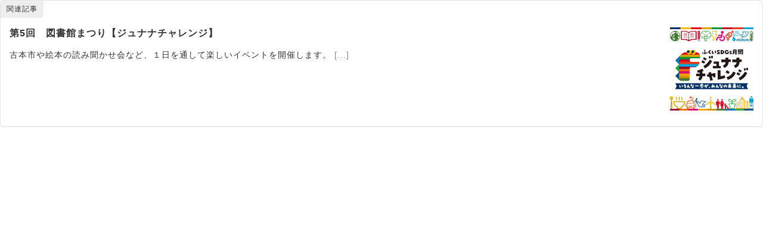

--- FILE ---
content_type: text/html; charset=UTF-8
request_url: https://fupo.jp/event/tosyokan-matsuri/embed/
body_size: 3487
content:
<!DOCTYPE html>
<html lang="ja" class="no-js">
<head>
	<title>第5回　図書館まつり【ジュナナチャレンジ】 ｜福井の旬な街ネタ&amp;情報ポータル イベント ふーぽ</title>
	<meta http-equiv="X-UA-Compatible" content="IE=edge">
	<meta name='robots' content='noindex, follow, max-image-preview:large' />
<link rel="canonical" href="https://fupo.jp/event/tosyokan-matsuri/" />
<link rel='stylesheet' id='dashicons-css' href='https://fupo.jp/wp-includes/css/dashicons.min.css?ver=6.5.2' type='text/css' media='all' />
<link rel='stylesheet' id='theme-my-login-css' href='https://fupo.jp/wp-content/plugins/theme-my-login/theme-my-login.css?ver=6.4.10' type='text/css' media='all' />
<!--[if lte IE 8]>
<link rel='stylesheet' id='wp-embed-template-ie-css' href='https://fupo.jp/wp-includes/css/wp-embed-template-ie.min.css?ver=6.5.2' type='text/css' media='all' />
<![endif]-->
<link rel='stylesheet' id='wp-embed-template-org-css' href='https://fupo.jp/wp-content/themes/fu-po/css/wp-embed-template.css?ver=6.5.2' type='text/css' media='all' />
</head>
<body data-rsssl=1 class="event-template-default single single-event postid-120768">
	<div class="wp-embed post-120768 event type-event status-publish hentry event-category-family">
		
					<div class="wp-embed-mark">関連記事</div>

			
							<div class="wp-embed-featured-image square">
					<a href="https://fupo.jp/event/tosyokan-matsuri/" target="_top">
						<img width="500" height="501" src="https://fupo.jp/wp-content/uploads/2022/08/2022_0722sdgs_mobile_top.jpg" class="attachment-full size-full" alt="" decoding="async" fetchpriority="high" srcset="https://fupo.jp/wp-content/uploads/2022/08/2022_0722sdgs_mobile_top.jpg 500w, https://fupo.jp/wp-content/uploads/2022/08/2022_0722sdgs_mobile_top-150x150.jpg 150w, https://fupo.jp/wp-content/uploads/2022/08/2022_0722sdgs_mobile_top-460x460.jpg 460w" sizes="(max-width: 500px) 100vw, 500px" />					</a>
				</div>
			
			<p class="wp-embed-heading">
				<a href="https://fupo.jp/event/tosyokan-matsuri/" target="_top">
					第5回　図書館まつり【ジュナナチャレンジ】				</a>
			</p>

							<div class="wp-embed-excerpt">古本市や絵本の読み聞かせ会など、１日を通して楽しいイベントを開催します。
<a href="https://fupo.jp/event/tosyokan-matsuri/">[...]</a></div>
					
		
	</div>
	<div class="wp-embed-share-dialog hidden" role="dialog" aria-label="共有オプション">
		<div class="wp-embed-share-dialog-content">
			<div class="wp-embed-share-dialog-text">
				<ul class="wp-embed-share-tabs" role="tablist">
					<li class="wp-embed-share-tab-button wp-embed-share-tab-button-wordpress" role="presentation">
						<button type="button" role="tab" aria-controls="wp-embed-share-tab-wordpress-120768-4032466639" aria-selected="true" tabindex="0">WordPress への埋め込み</button>
					</li>
					<li class="wp-embed-share-tab-button wp-embed-share-tab-button-html" role="presentation">
						<button type="button" role="tab" aria-controls="wp-embed-share-tab-html-120768-4032466639" aria-selected="false" tabindex="-1">HTML での埋め込み</button>
					</li>
				</ul>
				<div id="wp-embed-share-tab-wordpress-120768-4032466639" class="wp-embed-share-tab" role="tabpanel" aria-hidden="false">
					<input type="text" value="https://fupo.jp/event/tosyokan-matsuri/" class="wp-embed-share-input" aria-label="URL" aria-describedby="wp-embed-share-description-wordpress-120768-4032466639" tabindex="0" readonly/>

					<p class="wp-embed-share-description" id="wp-embed-share-description-wordpress-120768-4032466639">
						埋め込むにはこの URL をコピーして WordPress サイトに貼り付けてください					</p>
				</div>
				<div id="wp-embed-share-tab-html-120768-4032466639" class="wp-embed-share-tab" role="tabpanel" aria-hidden="true">
					<textarea class="wp-embed-share-input" aria-label="HTML" aria-describedby="wp-embed-share-description-html-120768-4032466639" tabindex="0" readonly>&lt;blockquote class=&quot;wp-embedded-content&quot; data-secret=&quot;Ats7CxLe0N&quot;&gt;&lt;a href=&quot;https://fupo.jp/event/tosyokan-matsuri/&quot;&gt;第5回　図書館まつり【ジュナナチャレンジ】&lt;/a&gt;&lt;/blockquote&gt;&lt;iframe sandbox=&quot;allow-scripts&quot; security=&quot;restricted&quot; src=&quot;https://fupo.jp/event/tosyokan-matsuri/embed/#?secret=Ats7CxLe0N&quot; width=&quot;600&quot; height=&quot;400&quot; title=&quot;&amp;#8220;第5回　図書館まつり【ジュナナチャレンジ】&amp;#8221; &amp;#8212; ふーぽ&quot; data-secret=&quot;Ats7CxLe0N&quot; frameborder=&quot;0&quot; marginwidth=&quot;0&quot; marginheight=&quot;0&quot; scrolling=&quot;no&quot; class=&quot;wp-embedded-content&quot;&gt;&lt;/iframe&gt;&lt;script type=&quot;text/javascript&quot;&gt;
/* &lt;![CDATA[ */
/*! This file is auto-generated */
!function(d,l){&quot;use strict&quot;;l.querySelector&amp;&amp;d.addEventListener&amp;&amp;&quot;undefined&quot;!=typeof URL&amp;&amp;(d.wp=d.wp||{},d.wp.receiveEmbedMessage||(d.wp.receiveEmbedMessage=function(e){var t=e.data;if((t||t.secret||t.message||t.value)&amp;&amp;!/[^a-zA-Z0-9]/.test(t.secret)){for(var s,r,n,a=l.querySelectorAll(&#039;iframe[data-secret=&quot;&#039;+t.secret+&#039;&quot;]&#039;),o=l.querySelectorAll(&#039;blockquote[data-secret=&quot;&#039;+t.secret+&#039;&quot;]&#039;),c=new RegExp(&quot;^https?:$&quot;,&quot;i&quot;),i=0;i&lt;o.length;i++)o[i].style.display=&quot;none&quot;;for(i=0;i&lt;a.length;i++)s=a[i],e.source===s.contentWindow&amp;&amp;(s.removeAttribute(&quot;style&quot;),&quot;height&quot;===t.message?(1e3&lt;(r=parseInt(t.value,10))?r=1e3:~~r&lt;150&amp;&amp;(r=150),s.height=r):&quot;link&quot;===t.message&amp;&amp;(r=new URL(s.getAttribute(&quot;src&quot;)),n=new URL(t.value),c.test(n.protocol))&amp;&amp;n.host===r.host&amp;&amp;l.activeElement===s&amp;&amp;(d.top.location.href=t.value))}},d.addEventListener(&quot;message&quot;,d.wp.receiveEmbedMessage,!1),l.addEventListener(&quot;DOMContentLoaded&quot;,function(){for(var e,t,s=l.querySelectorAll(&quot;iframe.wp-embedded-content&quot;),r=0;r&lt;s.length;r++)(t=(e=s[r]).getAttribute(&quot;data-secret&quot;))||(t=Math.random().toString(36).substring(2,12),e.src+=&quot;#?secret=&quot;+t,e.setAttribute(&quot;data-secret&quot;,t)),e.contentWindow.postMessage({message:&quot;ready&quot;,secret:t},&quot;*&quot;)},!1)))}(window,document);
/* ]]&gt; */
&lt;/script&gt;
</textarea>

					<p class="wp-embed-share-description" id="wp-embed-share-description-html-120768-4032466639">
						埋め込むにはこのコードをコピーしてサイトに貼り付けてください					</p>
				</div>
			</div>

			<button type="button" class="wp-embed-share-dialog-close" aria-label="共有ダイアログを閉じる">
				<span class="dashicons dashicons-no"></span>
			</button>
		</div>
	</div>
	<script type="text/javascript">
/* <![CDATA[ */
/*! This file is auto-generated */
!function(c,u){"use strict";var r,t,e,a=u.querySelector&&c.addEventListener,f=!1;function b(e,t){c.parent.postMessage({message:e,value:t,secret:r},"*")}function m(){b("height",Math.ceil(u.body.getBoundingClientRect().height))}function n(){if(!f){f=!0;var e,r=u.querySelector(".wp-embed-share-dialog"),t=u.querySelector(".wp-embed-share-dialog-open"),a=u.querySelector(".wp-embed-share-dialog-close"),n=u.querySelectorAll(".wp-embed-share-input"),i=u.querySelectorAll(".wp-embed-share-tab-button button"),s=u.querySelector(".wp-embed-featured-image img");if(n)for(e=0;e<n.length;e++)n[e].addEventListener("click",function(e){e.target.select()});if(t&&t.addEventListener("click",function(){r.className=r.className.replace("hidden",""),u.querySelector('.wp-embed-share-tab-button [aria-selected="true"]').focus()}),a&&a.addEventListener("click",function(){o()}),i)for(e=0;e<i.length;e++)i[e].addEventListener("click",d),i[e].addEventListener("keydown",l);u.addEventListener("keydown",function(e){var t;27===e.keyCode&&-1===r.className.indexOf("hidden")?o():9===e.keyCode&&(e=e,t=u.querySelector('.wp-embed-share-tab-button [aria-selected="true"]'),a!==e.target||e.shiftKey?t===e.target&&e.shiftKey&&(a.focus(),e.preventDefault()):(t.focus(),e.preventDefault()))},!1),c.self!==c.top&&(m(),s&&s.addEventListener("load",m),u.addEventListener("click",function(e){var t=((t=e.target).hasAttribute("href")?t:t.parentElement).getAttribute("href");event.altKey||event.ctrlKey||event.metaKey||event.shiftKey||t&&(b("link",t),e.preventDefault())}))}function o(){r.className+=" hidden",u.querySelector(".wp-embed-share-dialog-open").focus()}function d(e){var t=u.querySelector('.wp-embed-share-tab-button [aria-selected="true"]');t.setAttribute("aria-selected","false"),u.querySelector("#"+t.getAttribute("aria-controls")).setAttribute("aria-hidden","true"),e.target.setAttribute("aria-selected","true"),u.querySelector("#"+e.target.getAttribute("aria-controls")).setAttribute("aria-hidden","false")}function l(e){var t,r=e.target,a=r.parentElement.previousElementSibling,n=r.parentElement.nextElementSibling;if(37===e.keyCode)t=a;else{if(39!==e.keyCode)return!1;t=n}(t="rtl"===u.documentElement.getAttribute("dir")?t===a?n:a:t)&&(e=t.firstElementChild,r.setAttribute("tabindex","-1"),r.setAttribute("aria-selected",!1),u.querySelector("#"+r.getAttribute("aria-controls")).setAttribute("aria-hidden","true"),e.setAttribute("tabindex","0"),e.setAttribute("aria-selected","true"),e.focus(),u.querySelector("#"+e.getAttribute("aria-controls")).setAttribute("aria-hidden","false"))}}a&&(!function e(){c.self===c.top||r||(r=c.location.hash.replace(/.*secret=([\d\w]{10}).*/,"$1"),clearTimeout(t),t=setTimeout(function(){e()},100))}(),u.documentElement.className=u.documentElement.className.replace(/\bno-js\b/,"")+" js",u.addEventListener("DOMContentLoaded",n,!1),c.addEventListener("load",n,!1),c.addEventListener("resize",function(){c.self!==c.top&&(clearTimeout(e),e=setTimeout(m,100))},!1),c.addEventListener("message",function(e){var t=e.data;t&&e.source===c.parent&&(t.secret||t.message)&&t.secret===r&&"ready"===t.message&&m()},!1))}(window,document);
/* ]]> */
</script>
</body>
</html>


--- FILE ---
content_type: text/css
request_url: https://fupo.jp/wp-content/themes/fu-po/css/wp-embed-template.css?ver=6.5.2
body_size: 3657
content:
@font-face{font-family:"mvboli";src:url("../fonts/mvboli.eot?") format("eot"),url("../fonts/mvboli.woff2") format("woff2"),url("../fonts/mvboli.woff") format("woff")}@font-face{font-family:'icomoon';src:url("../fonts/icomoon.eot?4dr0e0");src:url("../fonts/icomoon.eot?4dr0e0#iefix") format("embedded-opentype"),url("../fonts/icomoon.ttf?4dr0e0") format("truetype"),url("../fonts/icomoon.woff?4dr0e0") format("woff"),url("../fonts/icomoon.svg?4dr0e0#icomoon") format("svg");font-weight:normal;font-style:normal}[class^="icon-"],[class*=" icon-"]{font-family:'icomoon' !important;speak:none;font-style:normal;font-weight:normal;font-variant:normal;text-transform:none;line-height:1;-webkit-font-smoothing:antialiased;-moz-osx-font-smoothing:grayscale}.icon-font{font-family:'icomoon' !important;speak:none;font-style:normal;font-weight:normal;font-variant:normal;text-transform:none;line-height:1;-webkit-font-smoothing:antialiased;-moz-osx-font-smoothing:grayscale}.icon-facebook:before{content:"\e900"}.icon-facebook:before{content:"\e91b"}.icon-instagram:before{content:"\e901"}.icon-twitter:before{content:"\e902"}.icon-line:before{content:"\e903"}.icon-arrow:before{content:"\e904"}.icon-arrow-prev:before{content:"\e905"}.icon-arrow-next:before{content:"\e906"}.icon-search:before{content:"\e907"}.icon-gourmet:before{content:"\e908"}.icon-event:before{content:"\e909"}.icon-store:before{content:"\e90a"}.icon-article:before{content:"\e90b"}.icon-special:before{content:"\e90c"}.icon-user:before{content:"\e90d"}.icon-menu:before{content:"\e90e"}.icon-home:before{content:"\e90f"}.icon-arrow2:before{content:"\e910"}.icon-calendar:before{content:"\e911"}.icon-place:before{content:"\e912"}.icon-present:before{content:"\e913"}.icon-comment:before{content:"\e914"}.icon-image:before{content:"\e915"}.icon-char:before{content:"\e916"}.icon-menu2:before{content:"\e917"}.icon-ranking:before{content:"\e918"}.icon-play:before{content:"\e919"}.icon-bonus:before{content:"\e91a"}.icon-youtube:before{content:"\e91c"}.icon-edit:before{content:"\e91d"}.icon-reload:before{content:"\e91e"}.icon-x:before{content:"\e91f"}@font-face{font-family:'icomoon-tag';src:url("../fonts/tag/icomoon.eot?j6gdk0");src:url("../fonts/tag/icomoon.eot?j6gdk0#iefix") format("embedded-opentype"),url("../fonts/tag/icomoon.ttf?j6gdk0") format("truetype"),url("../fonts/tag/icomoon.woff?j6gdk0") format("woff"),url("../fonts/tag/icomoon.svg?j6gdk0#icomoon") format("svg");font-weight:normal;font-style:normal}[class^="iconTag-"],[class*=" iconTag-"]{font-family:'icomoon-tag' !important;speak:none;font-style:normal;font-weight:normal;font-variant:normal;text-transform:none;line-height:1;-webkit-font-smoothing:antialiased;-moz-osx-font-smoothing:grayscale}.iconTag-font{font-family:'icomoon-tag' !important;speak:none;font-style:normal;font-weight:normal;font-variant:normal;text-transform:none;line-height:1;-webkit-font-smoothing:antialiased;-moz-osx-font-smoothing:grayscale}.iconTag-review:before{content:"\e900"}.iconTag-spot:before{content:"\e901"}.iconTag-musics:before{content:"\e902"}.iconTag-parent-and-child:before{content:"\e903"}.iconTag-art:before{content:"\e904"}.iconTag-feature:before{content:"\e905"}.iconTag-marriage:before{content:"\e906"}.iconTag-trial:before{content:"\e907"}.iconTag-serial:before{content:"\e908"}.iconTag-gourmet:before{content:"\e909"}.iconTag-out:before{content:"\e90a"}.iconTag-new:before{content:"\e90b"}.iconTag-life:before{content:"\e90c"}.iconTag-all:before{content:"\e90d"}.iconTag-editorial:before{content:"\e90e"}.iconTag-special:before{content:"\e90f"}.iconTag-event:before{content:"\e910"}.iconTag-marche:before{content:"\e911"}.iconTag-parenting:before{content:"\e912"}.iconTag-summary:before{content:"\e913"}.iconTag-sponsored:before{content:"\e914"}.iconTag-topic:before{content:"\e915"}.iconTag-animal:before{content:"\e917"}.iconTag-child:before{content:"\e919"}.iconTag-fukui:before{content:"\e91a"}.iconTag-character:before{content:"\e91d"}.iconTag-workshop:before{content:"\e91f"}.iconTag-international:before{content:"\e924"}.iconTag-seminar:before{content:"\e926"}.iconTag-festival:before{content:"\e927"}.iconTag-performance:before{content:"\e929"}.iconTag-shop:before{content:"\e92a"}.iconTag-family:before{content:"\e92b"}.iconTag-culture:before{content:"\e916"}.iconTag-exhibition:before{content:"\e918"}.iconTag-movie:before{content:"\e92c"}.iconTag-story:before{content:"\e91b"}.iconTag-scene:before{content:"\e91c"}.iconTag-bonus:before{content:"\e91e"}.iconTag-entertainment:before{content:"\e920"}.iconTag-lightup:before{content:"\e921"}.iconTag-nature:before{content:"\e922"}.iconTag-up:before{content:"\e923"}@font-face{font-family:'icomoon-embed';src:url("../fonts/embed/icomoon.eot?9815ma");src:url("../fonts/embed/icomoon.eot?9815ma#iefix") format("embedded-opentype"),url("../fonts/embed/icomoon.ttf?9815ma") format("truetype"),url("../fonts/embed/icomoon.woff?9815ma") format("woff"),url("../fonts/embed/icomoon.svg?9815ma#icomoon") format("svg");font-weight:normal;font-style:normal;font-display:block}[class^="iconEmbed-"],[class*=" iconEmbed-"]{font-family:'icomoon-embed' !important;speak:never;font-style:normal;font-weight:normal;font-variant:normal;text-transform:none;line-height:1;-webkit-font-smoothing:antialiased;-moz-osx-font-smoothing:grayscale}.iconEmbed-access:before{content:"\e901"}.iconEmbed-holiday:before{content:"\e900"}.iconEmbed-time:before{content:"\e902"}html,body{padding:0;margin:0}html{font-size:10px}body{font-family:'ヒラギノ角ゴ Pro W3','Hiragino Kaku Gothic Pro','メイリオ',Meiryo,'ＭＳ Ｐゴシック',sans-serif;font-size:1.4rem;color:#333;line-height:1.6;letter-spacing:1px;-webkit-text-size-adjust:100%}@media (max-width: 767px){body{font-size:1.3rem}}.screen-reader-text{border:0;clip:rect(1px, 1px, 1px, 1px);-webkit-clip-path:inset(50%);clip-path:inset(50%);height:1px;margin:-1px;overflow:hidden;padding:0;position:absolute;width:1px;word-wrap:normal !important}.dashicons{display:inline-block;width:20px;height:20px;background-color:transparent;background-repeat:no-repeat;background-size:20px;background-position:center;transition:background .1s ease-in;position:relative;top:5px}.dashicons-no{background-image:url("data:image/svg+xml;charset=utf8,%3Csvg%20xmlns%3D%27http%3A%2F%2Fwww.w3.org%2F2000%2Fsvg%27%20viewBox%3D%270%200%2020%2020%27%3E%3Cpath%20d%3D%27M15.55%2013.7l-2.19%202.06-3.42-3.65-3.64%203.43-2.06-2.18%203.64-3.43-3.42-3.64%202.18-2.06%203.43%203.64%203.64-3.42%202.05%202.18-3.64%203.43z%27%20fill%3D%27%23fff%27%2F%3E%3C%2Fsvg%3E")}.dashicons-admin-comments{background-image:url("data:image/svg+xml;charset=utf8,%3Csvg%20xmlns%3D%27http%3A%2F%2Fwww.w3.org%2F2000%2Fsvg%27%20viewBox%3D%270%200%2020%2020%27%3E%3Cpath%20d%3D%27M5%202h9q.82%200%201.41.59T16%204v7q0%20.82-.59%201.41T14%2013h-2l-5%205v-5H5q-.82%200-1.41-.59T3%2011V4q0-.82.59-1.41T5%202z%27%20fill%3D%27%2382878c%27%2F%3E%3C%2Fsvg%3E")}.wp-embed-comments a:hover .dashicons-admin-comments{background-image:url("data:image/svg+xml;charset=utf8,%3Csvg%20xmlns%3D%27http%3A%2F%2Fwww.w3.org%2F2000%2Fsvg%27%20viewBox%3D%270%200%2020%2020%27%3E%3Cpath%20d%3D%27M5%202h9q.82%200%201.41.59T16%204v7q0%20.82-.59%201.41T14%2013h-2l-5%205v-5H5q-.82%200-1.41-.59T3%2011V4q0-.82.59-1.41T5%202z%27%20fill%3D%27%230073aa%27%2F%3E%3C%2Fsvg%3E")}.dashicons-share{background-image:url("data:image/svg+xml;charset=utf8,%3Csvg%20xmlns%3D%27http%3A%2F%2Fwww.w3.org%2F2000%2Fsvg%27%20viewBox%3D%270%200%2020%2020%27%3E%3Cpath%20d%3D%27M14.5%2012q1.24%200%202.12.88T17.5%2015t-.88%202.12-2.12.88-2.12-.88T11.5%2015q0-.34.09-.69l-4.38-2.3Q6.32%2013%205%2013q-1.24%200-2.12-.88T2%2010t.88-2.12T5%207q1.3%200%202.21.99l4.38-2.3q-.09-.35-.09-.69%200-1.24.88-2.12T14.5%202t2.12.88T17.5%205t-.88%202.12T14.5%208q-1.3%200-2.21-.99l-4.38%202.3Q8%209.66%208%2010t-.09.69l4.38%202.3q.89-.99%202.21-.99z%27%20fill%3D%27%2382878c%27%2F%3E%3C%2Fsvg%3E");display:none}.js .dashicons-share{display:inline-block}.wp-embed-share-dialog-open:hover .dashicons-share{background-image:url("data:image/svg+xml;charset=utf8,%3Csvg%20xmlns%3D%27http%3A%2F%2Fwww.w3.org%2F2000%2Fsvg%27%20viewBox%3D%270%200%2020%2020%27%3E%3Cpath%20d%3D%27M14.5%2012q1.24%200%202.12.88T17.5%2015t-.88%202.12-2.12.88-2.12-.88T11.5%2015q0-.34.09-.69l-4.38-2.3Q6.32%2013%205%2013q-1.24%200-2.12-.88T2%2010t.88-2.12T5%207q1.3%200%202.21.99l4.38-2.3q-.09-.35-.09-.69%200-1.24.88-2.12T14.5%202t2.12.88T17.5%205t-.88%202.12T14.5%208q-1.3%200-2.21-.99l-4.38%202.3Q8%209.66%208%2010t-.09.69l4.38%202.3q.89-.99%202.21-.99z%27%20fill%3D%27%230073aa%27%2F%3E%3C%2Fsvg%3E")}.wp-embed{padding:45px 15px 15px;background:#fff;border:1px solid #e5e5e5;box-shadow:0 1px 1px rgba(0,0,0,0.05);overflow:auto;zoom:1;position:relative;-moz-border-radius:5px;-webkit-border-radius:5px;border-radius:5px;overflow:hidden;*zoom:1}@media (max-width: 767px){.wp-embed{padding:40px 10px 10px}}.wp-embed a{color:#82878c;text-decoration:none}.wp-embed a:hover{text-decoration:underline}.wp-embed-featured-image{margin-bottom:5px}.wp-embed-featured-image img{width:100%;height:auto;border:none}.wp-embed-featured-image.square{float:right;max-width:140px;margin-left:20px}@media (max-width: 767px){.wp-embed-featured-image.square{max-width:120px}}.wp-embed p{margin:0}p.wp-embed-heading{margin:0 0 15px;font-size:1.6rem;line-height:1.3;color:#333;font-weight:bold}p.wp-embed-heading a{color:#333}p.wp-embed-heading:hover{color:#666;font-weight:bold}.wp-embed .wp-embed-more{color:#b4b9be}.wp-embed-mark{position:absolute;top:0;left:0;background:#EEE;padding:5px 10px;font-size:1.2rem;-moz-border-radius:0 0 5px 0;-webkit-border-radius:0;border-radius:0 0 5px 0}@media (max-width: 767px){.wp-embed-mark{font-size:1.1rem}}.wp-embed-footer{display:table;width:100%;margin-top:30px}.wp-embed-site-icon{position:absolute;top:50%;left:0;-webkit-transform:translateY(-50%);transform:translateY(-50%);height:25px;width:25px;border:0}.wp-embed-site-title{font-weight:600;line-height:25px}.wp-embed-site-title a{position:relative;display:inline-block;padding-left:35px}.wp-embed-site-title,.wp-embed-meta{display:table-cell}.wp-embed-meta{text-align:right;white-space:nowrap;vertical-align:middle}.wp-embed-comments,.wp-embed-share{display:inline}.wp-embed-meta a:hover{text-decoration:none;color:#0073aa}.wp-embed-comments a{line-height:25px;display:inline-block}.wp-embed-comments+.wp-embed-share{margin-left:10px}.wp-embed-share-dialog{position:absolute;top:0;left:0;right:0;bottom:0;background-color:#222;background-color:rgba(10,10,10,0.9);color:#fff;opacity:1;transition:opacity .25s ease-in-out}.wp-embed-share-dialog.hidden{opacity:0;visibility:hidden;display:none}.wp-embed-share-dialog-open,.wp-embed-share-dialog-close{margin:-8px 0 0;padding:0;background:transparent;border:none;cursor:pointer;outline:none}.wp-embed-share-dialog-open .dashicons,.wp-embed-share-dialog-close .dashicons{padding:4px}.wp-embed-share-dialog-open .dashicons{top:8px}.wp-embed-share-dialog-open:focus .dashicons,.wp-embed-share-dialog-close:focus .dashicons{box-shadow:0 0 0 1px #5b9dd9,0 0 2px 1px rgba(30,140,190,0.8);border-radius:100%}.wp-embed-share-dialog-close{position:absolute;top:20px;right:20px;font-size:22px}.wp-embed-share-dialog-close:hover{text-decoration:none}.wp-embed-share-dialog-close .dashicons{height:24px;width:24px;background-size:24px}.wp-embed-share-dialog-content{height:100%;-webkit-transform-style:preserve-3d;transform-style:preserve-3d;overflow:hidden}.wp-embed-share-dialog-text{margin-top:25px;padding:20px}.wp-embed-share-tabs{margin:0 0 20px;padding:0;list-style:none}.wp-embed-share-tab-button{display:inline-block}.wp-embed-share-tab-button button{margin:0;padding:0;border:none;background:transparent;font-size:16px;line-height:1.3;color:#aaa;cursor:pointer;transition:color .1s ease-in}.wp-embed-share-tab-button [aria-selected="true"]{color:#fff}.wp-embed-share-tab-button button:hover{color:#fff}.wp-embed-share-tab-button+.wp-embed-share-tab-button{margin:0 0 0 10px;padding:0 0 0 11px;border-left:1px solid #aaa}.wp-embed-share-tab[aria-hidden="true"]{display:none}p.wp-embed-share-description{margin:0;font-size:14px;line-height:1;font-style:italic;color:#aaa}.wp-embed-share-input{box-sizing:border-box;width:100%;border:none;height:28px;margin:0 0 10px 0;padding:0 5px;font-size:14px;font-weight:400;font-family:-apple-system, BlinkMacSystemFont, "Segoe UI", Roboto, Oxygen-Sans, Ubuntu, Cantarell, "Helvetica Neue", sans-serif;line-height:1.5;resize:none;cursor:text}textarea.wp-embed-share-input{height:72px}html[dir="rtl"] .wp-embed-featured-image.square{float:right;margin-right:0;margin-left:20px}html[dir="rtl"] .wp-embed-site-title a{padding-left:0;padding-right:35px}html[dir="rtl"] .wp-embed-site-icon{margin-right:0;margin-left:10px;left:auto;right:0}html[dir="rtl"] .wp-embed-meta{text-align:left}html[dir="rtl"] .wp-embed-share{margin-left:0;margin-right:10px}html[dir="rtl"] .wp-embed-share-dialog-close{right:auto;left:20px}html[dir="rtl"] .wp-embed-share-tab-button+.wp-embed-share-tab-button{margin:0 10px 0 0;padding:0 11px 0 0;border-left:none;border-right:1px solid #aaa}.wp-embed.spot{border-color:#7c7977;padding:15px 15px 15px}@media (max-width: 767px){.wp-embed.spot{padding:15px 10px 10px}}.wp-embed.spot .wp-embed-mark{background:#7c7977;color:#fff}.wp-embed.spot .wp-embed-featured-image.square{margin:0}@media (min-width: 768px){.wp-embed.spot .wp-embed-featured-image.square{float:left;padding-right:20px;padding-top:30px}}@media (max-width: 767px){.wp-embed.spot .wp-embed-featured-image.square{float:right;max-width:120px;padding-top:0;padding-left:10px}}.wp-embed.spot .wp-embed-featured-image.square a img{width:140px;height:140px;object-fit:cover;vertical-align:middle}@media (max-width: 767px){.wp-embed.spot .wp-embed-featured-image.square a img{width:120px;height:120px}}.wp-embed.spot p.spotHead{font-size:1.6rem;line-height:1.3;color:#333;font-weight:bold;margin-bottom:10px}@media (max-width: 767px){.wp-embed.spot p.spotHead{margin-top:25px}}.wp-embed.spot .spotTagList{overflow:hidden;*zoom:1;margin:0 0 5px;padding:0}.wp-embed.spot .spotTagList li{display:inline-block;vertical-align:middle;*vertical-align:auto;*zoom:1;*display:inline;text-align:center;min-width:80px;font-weight:bold;font-size:1rem;margin-right:5px;margin-bottom:5px;color:#666}@media (max-width: 767px){.wp-embed.spot .spotTagList li{font-size:.8rem;min-width:50px;margin-right:2px;margin-bottom:3px}}.wp-embed.spot .spotTagList li a,.wp-embed.spot .spotTagList li span{border:1px solid #7c7977;padding:0 5px;-moz-border-radius:3px;-webkit-border-radius:3px;border-radius:3px;display:block;height:21px;line-height:21px}@media (max-width: 767px){.wp-embed.spot .spotTagList li a,.wp-embed.spot .spotTagList li span{height:16px;line-height:16px}}.wp-embed.spot .spotTagList li a:hover{text-decoration:none}.wp-embed.spot .spotTagList li.active a,.wp-embed.spot .spotTagList li.active span{border:1px solid #fa6c3a;background:#fa6c3a;color:#fff}.wp-embed.spot .spotTagList li.active2 a,.wp-embed.spot .spotTagList li.active2 span{border:1px solid #fa6c3a}.wp-embed.spot .spotInf{margin-bottom:5px;font-size:1.2rem;padding-left:160px}@media (max-width: 767px){.wp-embed.spot .spotInf{padding-left:0;font-size:1.1rem;margin-bottom:3px}}.wp-embed.spot .spotInf i{margin-right:5px;color:#333;font-size:1.7rem}@media (max-width: 767px){.wp-embed.spot .spotInf i{font-size:1.6rem}}.wp-embed.spot .wp-embed-excerpt{padding-left:160px;font-size:1.2rem}@media (max-width: 767px){.wp-embed.spot .wp-embed-excerpt{padding-left:0}}
